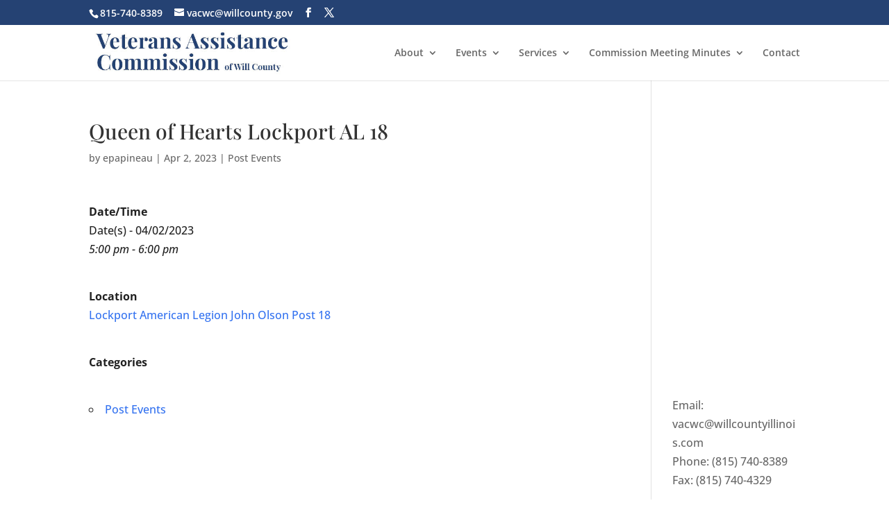

--- FILE ---
content_type: text/css
request_url: https://will-county-veteran-s-assistance-commission-v1761236803.websitepro-cdn.com/wp-content/themes/Divi-child/style.css?ver=4.27.5
body_size: -75
content:

/* 
 Theme Name:     Alpha Media Child Theme for Divi
 Author:         Alpha Media LLC
 Author URI:     http://www.alphamediausa.com/
 Template:       Divi
 Version:        1.0 
*/ 


/* ----------- PUT YOUR CUSTOM CSS BELOW THIS LINE -- DO NOT EDIT ABOVE THIS LINE --------------------------- */ 


